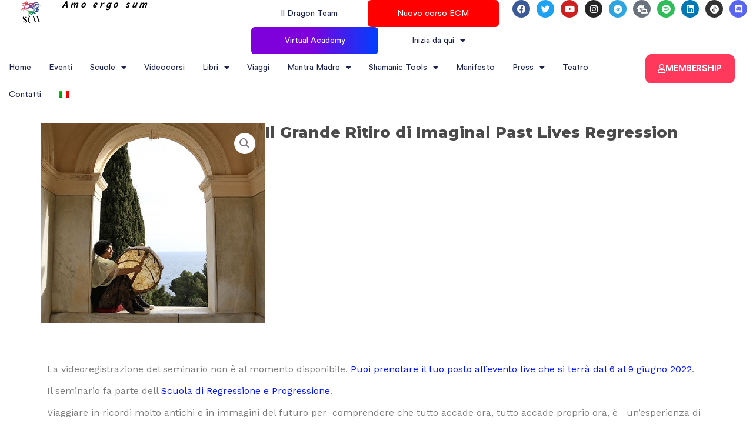

--- FILE ---
content_type: text/css;charset=utf-8
request_url: https://use.typekit.net/fmz6wia.css
body_size: 389
content:
/*
 * The Typekit service used to deliver this font or fonts for use on websites
 * is provided by Adobe and is subject to these Terms of Use
 * http://www.adobe.com/products/eulas/tou_typekit. For font license
 * information, see the list below.
 *
 * sidenote-variable:
 *   - http://typekit.com/eulas/0000000000000000774c4011
 *
 * © 2009-2026 Adobe Systems Incorporated. All Rights Reserved.
 */
/*{"last_published":"2023-06-11 11:27:22 UTC"}*/

@import url("https://p.typekit.net/p.css?s=1&k=fmz6wia&ht=tk&f=51547&a=32072100&app=typekit&e=css");

@font-face {
font-family:"sidenote-variable";
src:url("https://use.typekit.net/af/11a1b8/0000000000000000774c4011/30/l?primer=7cdcb44be4a7db8877ffa5c0007b8dd865b3bbc383831fe2ea177f62257a9191&fvd=n4&v=3") format("woff2"),url("https://use.typekit.net/af/11a1b8/0000000000000000774c4011/30/d?primer=7cdcb44be4a7db8877ffa5c0007b8dd865b3bbc383831fe2ea177f62257a9191&fvd=n4&v=3") format("woff"),url("https://use.typekit.net/af/11a1b8/0000000000000000774c4011/30/a?primer=7cdcb44be4a7db8877ffa5c0007b8dd865b3bbc383831fe2ea177f62257a9191&fvd=n4&v=3") format("opentype");
font-display:auto;font-style:normal;font-weight:400;font-stretch:normal;
}

.tk-sidenote-variable { font-family: "sidenote-variable",sans-serif; }


--- FILE ---
content_type: text/css
request_url: https://selenecalloniwilliams.com/wp-content/cache/asset-cleanup/css/item/yith-woocommerce-membership-premium__assets__css__frontend-css-vc5b2b1d7142cf20f4655f7282e1c8a2b4b8c6cf4.css
body_size: 2446
content:
/*!/wp-content/plugins/yith-woocommerce-membership-premium/assets/css/frontend.css*/table.yith-wcmbs-my-account-membership-table,table.yith-wcmbs-my-account-membership-table tr,table.yith-wcmbs-my-account-membership-table th,table.yith-wcmbs-my-account-membership-table td{padding:0;border-collapse:collapse;border:0}table.yith-wcmbs-my-account-membership-table-content{width:100%;margin-bottom:15px;padding:0;box-shadow:1px 1px 3px 0 rgb(0 0 0 / .1);border:1px solid #dcdcdc}table.yith-wcmbs-my-account-membership-table-content tr,table.yith-wcmbs-my-account-membership-table-content td,table.yith-wcmbs-my-account-membership-table-content th{margin:0;padding:13px 10px;text-align:center;background-color:#fff;font-size:13px;border:0 none}table.yith-wcmbs-my-account-membership-table-content th{background-color:#f7f4f4!important;color:#313131!important;text-transform:uppercase!important;letter-spacing:0.07em!important;font-size:11px!important;font-weight:800!important}table.yith-wcmbs-my-account-membership-table-content th.mini-width{width:100px}table.yith-wcmbs-my-account-membership-table-content tr:nth-child(2n+1) td{background-color:#f7f4f4}table.yith-wcmbs-my-account-membership-table-content-info{width:100%;margin-bottom:15px;padding:0;box-shadow:1px 1px 3px 0 rgb(0 0 0 / .1);border:1px solid #dcdcdc}table.yith-wcmbs-my-account-membership-table-content-info tr,table.yith-wcmbs-my-account-membership-table-content-info td,table.yith-wcmbs-my-account-membership-table-content-info th{margin:0;padding:13px 10px;text-align:left;background-color:#fff;font-size:13px;border:0 none}table.yith-wcmbs-my-account-membership-table-content-info th{background-color:#f7f4f4!important;color:#313131!important;text-transform:uppercase!important;letter-spacing:0.07em!important;font-size:11px!important;font-weight:800!important}table.yith-wcmbs-my-account-membership-table-content-info th.mini-width{width:100px}.yith-wcmbs-my-account-membership-container{padding:0!important;border-radius:0 0 2px 2px!important;border:1px solid rgb(0 0 0 / .07)!important;border-top:0 none!important;width:100%;margin-top:-2px;background:#fff;box-sizing:border-box;box-shadow:1px 1px 7px 0 rgb(0 0 0 / .05)!important}.yith-wcmbs-my-account-accordion .yith-wcmbs-my-account-membership-container{box-shadow:0 -8px 0 -1px #fff,1px 1px 7px 0 rgb(0 0 0 / .05)!important}.yith-wcmbs-my-account-membership-container .yith-wcmbs-membership-details{padding:20px}.yith-wcmbs-membership-details{display:grid;grid-template-columns:1fr 1fr 1fr;grid-gap:20px}.yith-wcmbs-membership-detail{padding:20px;background:#f4f4f4}.yith-wcmbs-membership-detail:nth-child(3n+2){background:#eee}.yith-wcmbs-membership-detail:nth-child(3n+3){background:#dcdcdc}.yith-wcmbs-membership-detail__title{font-size:.85em;text-transform:uppercase;font-weight:600;margin-bottom:10px}.yith-wcmbs-membership-detail__value{font-weight:700}.yith-wcmbs-membership-detail--status .yith-wcmbs-membership-detail__value{text-transform:uppercase}.yith-wcmbs-membership-detail.yith-wcmbs-membership-detail--status--active,.yith-wcmbs-membership-detail.yith-wcmbs-membership-detail--status--resumed{background:#f2f1dc}.yith-wcmbs-membership-detail--status--active .yith-wcmbs-membership-detail__value,.yith-wcmbs-membership-detail--status--resumed .yith-wcmbs-membership-detail__value{color:#98a506}.yith-wcmbs-membership-detail.yith-wcmbs-membership-detail--status--expiring{background:#fbeedd}.yith-wcmbs-membership-detail--status--expiring .yith-wcmbs-membership-detail__value{color:#ef8a04}.yith-wcmbs-membership-detail.yith-wcmbs-membership-detail--status--cancelled,.yith-wcmbs-membership-detail.yith-wcmbs-membership-detail--status--expired{background:#ffe4e0}.yith-wcmbs-membership-detail--status--cancelled .yith-wcmbs-membership-detail__value,.yith-wcmbs-membership-detail--status--expired .yith-wcmbs-membership-detail__value{color:red}.yith-wcmbs-my-account-membership-container .ui-tabs-panel{margin-top:20px}.yith-wcmbs-my-account-accordion h3{width:100%!important;font-size:14px!important;text-transform:uppercase!important;font-weight:600!important;color:#313131!important;padding:15px 20px 15px 10px!important;border:1px solid rgb(0 0 0 / .07)!important;background:#ffffff!important;margin:15px 0 0 0!important;cursor:pointer!important;box-sizing:border-box;box-shadow:1px 1px 7px 0 rgb(0 0 0 / .05)!important}.yith-wcmbs-my-account-accordion h3:focus{outline:none}.yith-wcmbs-my-account-accordion .ui-icon-triangle-1-s,.yith-wcmbs-my-account-accordion .ui-icon-triangle-1-e{width:25px!important;height:26px!important;vertical-align:middle!important;display:inline-block!important;font-family:"dashicons"!important;background:url('/wp-content/plugins/yith-woocommerce-membership-premium/assets/css/') transparent!important;position:relative!important;left:0!important;margin:0 10px 0 7px!important;line-height:25px}.yith-wcmbs-my-account-accordion .ui-icon-triangle-1-s::after,.yith-wcmbs-my-account-accordion .ui-icon-triangle-1-e::after{content:"\f347"!important;display:block!important;font-size:20px!important;color:inherit!important;text-align:center!important;text-indent:0!important;font-weight:400;transition:transform .3s}.yith-wcmbs-my-account-accordion .ui-icon-triangle-1-s::after{transform:rotateZ(180deg)!important}.yith-wcmbs-my-account-accordion h3.ui-accordion-header-active{background:#fff}.yith-wcmbs-my-account-accordion h3.ui-corner-top{border-radius:2px 2px 0 0!important}.yith-wcmbs-my-account-accordion h3.ui-corner-all{border-radius:2px!important}div.yith-wcmbs-tabs{border:0!important;border-radius:0!important;background:transparent!important;padding:20px;padding-top:0;border-color:#dedede}div.yith-wcmbs-tabs ul.ui-tabs-nav{list-style:none;border-radius:0!important;border:0!important;;background:transparent!important;padding:0px!important}div.yith-wcmbs-tabs ul.ui-tabs-nav::after{content:' ';width:100%;display:block;border-bottom:1px solid #dedede;background:blue;position:relative;z-index:0;top:-1px}div.yith-wcmbs-tabs .ui-tabs-panel{padding:0!important}div.yith-wcmbs-tabs li{list-style:none}div.yith-wcmbs-tabs ul.ui-tabs-nav li{border:1px solid #e4e4e4!important;display:inline-block!important;z-index:0;position:relative;background:#fff!important;height:43px;border-radius:0 0!important;vertical-align:middle;text-align:center;margin-right:5px}div.yith-wcmbs-tabs ul.ui-tabs-nav li.ui-state-default{border-bottom:0!important}div.yith-wcmbs-tabs ul.ui-tabs-nav li.ui-state-active{border-bottom:1px solid #fff!important;z-index:1!important}div.yith-wcmbs-tabs ul.ui-tabs-nav li>a{padding:0 25px!important;font-size:13px!important;text-transform:uppercase!important;font-weight:700!important;color:#a4a3a3!important;line-height:43px;height:43px;display:block;text-decoration:none!important}div.yith-wcmbs-tabs ul.ui-tabs-nav li.ui-state-active>a{color:#404040!important}div.yith-wcmbs-tabs ul.ui-tabs-nav li>a:focus{outline:none!important}div.yith-wcmbs-tabs a{border:0!important;box-shadow:none!important}#yith-wcmbs-message-to-send{width:100%;height:70px;margin-bottom:10px;font-family:Consolas,Monaco,monospace;font-size:11px;padding:5px}#yith-wcmbs-widget-messages-list-wrapper{width:100%;height:200px;overflow-y:scroll;background:#fff;padding:10px!important;margin-bottom:15px!important;color:#000!important}ul#yith-wcmbs-widget-messages-list{overflow:auto}ul#yith-wcmbs-widget-messages-list li{overflow:auto}div.yith-wcmbs-message-container{padding:10px;background:#eee;width:95%;margin-bottom:20px;box-sizing:border-box;position:relative;text-align:left;font-size:13px}div.yith-wcmbs-message-container::after{content:' ';position:absolute;border-top:15px solid #eee;border-right:15px solid #fff0;bottom:-12px;left:0}div.yith-wcmbs-message-container .exact-date{font-size:10px;text-decoration:none;border:0}div.yith-wcmbs-message-sent-by-user{background:#ccf0ff;margin-left:5%;text-align:right}div.yith-wcmbs-message-container.yith-wcmbs-message-sent-by-user::after{border-top:15px solid #ccf0ff;border-left:15px solid #fff0;border-right:0;right:0;left:auto}div#yith-wcmbs-get-older-messages{width:100%;height:30px;color:#fff;text-align:center;font-size:14px;line-height:30px;background:#444;font-weight:800;text-transform:uppercase;cursor:pointer}div#yith-wcmbs-get-older-messages:hover{background:#777}div.yith-wcmbs-get-older-messages-disabled{background:#999!important;cursor:default!important}.yith-wcmbs-my-account-list-plan-items-container{padding:20px!important}.yith-wcmbs-my-account-list-plan-items-container *{list-style:none}.yith-wcmbs-membership-plan-items{margin-bottom:40px}.yith-wcmbs-membership-plan-items:last-child{margin-bottom:0}span.yith-wcmbs-plan-items-availability-info{font-size:10px;border-radius:2px;background:#e4e4e4;padding:0 7px;color:#555;font-style:italic;display:inline-block;margin:0 4px}.yith-wcmbs-my-account-list-plan-items-container ul{padding:0 10px}.yith-wcmbs-my-account-list-plan-items-container li{font-size:12px;margin-bottom:3px;padding:4px}.yith-wcmbs-my-account-list-plan-items-container li.yith-wcmbs-plan-item{height:28px;position:relative}.yith-wcmbs-my-account-list-plan-items-container li.yith-wcmbs-plan-item:hover{background:#f9f9f9}.yith-wcmbs-my-account-list-plan-items-container li h5{padding:0;margin:0;font-size:13px;margin-bottom:6px;margin-top:3px;font-weight:600;color:#313131!important}.yith-wcmbs-plan-list-shortcode-container li{list-style:none}.yith-wcmbs-plan-list-shortcode-container p,.yith-wcmbs-plan-list-shortcode-container a{margin:0;padding:0;border:0 none!important}ul.yith-wcmbs-download-file-list{list-style:none}table.yith-wcmbs-membership-table{width:100%;border:1px solid #dcdcdc;border-radius:5px;border-collapse:separate;-webkit-box-shadow:1px 1px 1px 1px #f0f0f0;box-shadow:1px 1px 1px 1px #f0f0f0;margin-bottom:40px;overflow:hidden;table-layout:auto}table.yith-wcmbs-membership-table th{padding:15px 20px;border-right:1px solid #dcdcdc;text-align:center;background:#f6f4f4;text-transform:uppercase;font-weight:700;color:#4d4a4a;font-size:13px}table.yith-wcmbs-membership-table th:last-child{border-right:0}table.yith-wcmbs-membership-table thead{background:#f6f4f4}table.yith-wcmbs-membership-table thead th{text-transform:uppercase;font-weight:700;color:#4d4a4a;font-size:13px}table.yith-wcmbs-membership-table tbody tr td{border-bottom:1px solid #dcdcdc;border-right:1px solid #dcdcdc;font-size:13px;padding:15px 20px;vertical-align:middle;text-align:left}table.yith-wcmbs-membership-table tbody tr td.download-link{padding:0;text-align:center}table.yith-wcmbs-membership-table tbody tr td:last-child{border-right:0}table.yith-wcmbs-membership-table tbody tr td.download-link a{text-transform:uppercase;font-weight:700;padding:3px 8px 2px;margin:5px}table.yith-wcmbs-membership-table tbody tr td.download-link a.banned{opacity:.3}table.yith-wcmbs-membership-table tbody tr:last-child td{border-bottom:0}table.yith-wcmbs-membership-table .yith-wcmbs-membership-table-icon{width:100px;text-align:center}table.yith-wcmbs-membership-table .yith-wcmbs-membership-table-title a{color:#2471ab;border:0!important}table.yith-wcmbs-membership-table .yith-wcmbs-membership-table-download{text-align:center}table.yith-wcmbs-membership-table tr.yith-wcmbs-membership-table-title th{background:#fff}table.yith-wcmbs-membership-table tr.yith-wcmbs-membership-table-title.yith-wcmbs-border-top th{text-align:left;background:#fff}.yith-wcmbs-product-download-box{padding:25px;border-radius:7px;background:#fff2e0;margin:20px 0 40px}.yith-wcmbs-product-download-box--can-download{background:#f2f5e4}.yith-wcmbs-product-download-box__heading{font-size:1.1em;font-weight:600;margin:0 0 1.5em}.yith-wcmbs-product-download-box__downloads{margin:1.5em 0 -10px}.yith-wcmbs-product-download-box__label:after{content:':'}.yith-wcmbs-product-download-box__value{font-weight:600}.yith-wcmbs-product-download-box__non-sufficient-credits{color:#cf0000;font-weight:600}.yith-wcmbs-product-download-button,.yith-wcmbs-download-links,.yith-wcmbs-download-button{line-height:1.5;cursor:pointer;text-decoration:none;color:#fff;background-color:#ebe9eb;border:0!important;white-space:nowrap;display:inline-block;background-image:none;box-shadow:none;-webkit-box-shadow:none;text-shadow:none;margin:0 10px 10px 0;font-style:normal;font-weight:600;text-transform:uppercase;padding:10px 28px!important;border-radius:100px;font-size:13px!important}.yith-wcmbs-product-download-button.locked,.yith-wcmbs-download-links.locked,.yith-wcmbs-download-button.locked{color:#fff;background:#ca7a0a}.yith-wcmbs-product-download-button.locked:hover,.yith-wcmbs-download-links.locked:hover,.yith-wcmbs-download-button.locked:hover{color:#fff;background:#d68a1f;border-color:#d68a1f}.yith-wcmbs-product-download-button.unlocked,.yith-wcmbs-download-links.unlocked,.yith-wcmbs-download-button.unlocked{color:#fff;background:#93ab07}.yith-wcmbs-product-download-button.unlocked:hover,.yith-wcmbs-download-links.unlocked:hover,.yith-wcmbs-download-button.unlocked:hover{color:#fff;background-color:#a2bb10;border-color:#a2bb10}.yith-wcmbs-download-button__credits:before{content:' - '}.yith-wcmbs-download-links{margin:0 4px!important;float:right}.ui-helper-hidden-accessible{display:none}.yith-wcmbs-membership-plan-items__title{text-transform:uppercase;margin-bottom:15px;color:#2a8db0;font-weight:700;font-size:.9em}.yith-wcmbs-membership-plan-items__item,.yith-wcmbs-membership-history-activity{padding:17px 24px;border:1px solid rgb(0 0 0 / .07);margin-bottom:15px;font-size:.95em;display:flex;justify-content:space-between;align-items:center;box-shadow:1px 1px 7px 0 rgb(0 0 0 / .05)}.yith-wcmbs-membership-plan-items__item__name a{color:#2a8db0}.yith-wcmbs-membership-plan-items__item__availability{font-size:.9em;color:#2a8db0}.yith-wcmbs-membership-plan-items__item__download{margin-left:10px}.yith-wcmbs-membership-plan-items__item__download .yith-wcmbs-product-download-button,.yith-wcmbs-membership-plan-items__item__download .yith-wcmbs-download-links,.yith-wcmbs-membership-plan-items__item__download .yith-wcmbs-download-button{margin:5px}.yith-wcmbs-membership-plan-items__footer{text-align:center}.yith-wcmbs-membership-plan-items__pagination{display:inline-flex;border-radius:4px;border:1px solid rgb(0 0 0 / .07);box-shadow:1px 1px 7px 0 rgb(0 0 0 / .05);box-sizing:border-box;align-items:center}.yith-wcmbs-membership-plan-items__pagination>*{line-height:1.5em;font-size:1em;padding:6px 9px 3px}.yith-wcmbs-membership-plan-items__pagination__prev:before,.yith-wcmbs-membership-plan-items__pagination__next:before{font-family:"dashicons"}.yith-wcmbs-membership-plan-items__pagination__prev:before{content:'\f341'}.yith-wcmbs-membership-plan-items__pagination__next:before{content:'\f345'}.yith-wcmbs-membership-plan-items__pagination__prev.yith-wcmbs--enabled,.yith-wcmbs-membership-plan-items__pagination__next.yith-wcmbs--enabled{cursor:pointer}.yith-wcmbs-membership-plan-items__pagination__prev.yith-wcmbs--disabled,.yith-wcmbs-membership-plan-items__pagination__next.yith-wcmbs--disabled{opacity:.5}.yith-wcmbs-membership-history-activity__date{font-weight:600;min-width:100px}.yith-wcmbs-membership-history-activity__note{flex:1;margin-left:20px}.yith-wcmbs-proteo-myaccount-icon svg{height:30px;position:absolute;top:50%;left:50%;transform:translateX(-50%) translateY(-50%)}.yith-wcmbs-proteo-myaccount-icon{height:48px;position:relative}.yith-wcmbs-elementor-members-only-content-start-widget{font-family:-apple-system,BlinkMacSystemFont,"Segoe UI",Roboto,Oxygen-Sans,Ubuntu,Cantarell,"Helvetica Neue",sans-serif;text-align:center;font-weight:600;color:#4f5762;position:relative}.yith-wcmbs-elementor-members-only-content-start-widget:before{content:"";position:absolute;top:calc(50%);left:0;right:0;border-top:3px dashed #ccd0d4;z-index:1}.yith-wcmbs-elementor-members-only-content-start-widget__title{position:relative;background:#fff;padding:0 20px;z-index:10;text-transform:uppercase}@media only screen and (max-width :768px){table.yith-wcmbs-membership-table .yith-wcmbs-membership-table-icon{width:auto}table.yith-wcmbs-membership-table tbody tr td{border-bottom:0;border-right:0}div.yith-wcmbs-tabs ul.ui-tabs-nav{margin-left:0}div.yith-wcmbs-tabs ul.ui-tabs-nav li{margin-right:3px}.yith-wcmbs-responsive-hidden{display:none!important}}

--- FILE ---
content_type: text/css
request_url: https://selenecalloniwilliams.com/wp-content/cache/asset-cleanup/css/item/woolentor-addons__assets__css__htflexboxgrid-css-vdb001a859c8baa79f5ae0451108e99fa31943a69.css
body_size: 810
content:
/*!/wp-content/plugins/woolentor-addons/assets/css/htflexboxgrid.css*/.ht-text-center{text-align:center}.ht-container-fluid,.ht-container{margin-right:auto;margin-left:auto}.ht-container-fluid{padding-right:2rem;padding-left:2rem}.ht-container{padding-right:1rem;padding-left:1rem}.ht-d-flex{box-sizing:border-box;display:-webkit-box;display:-ms-flexbox;display:flex}.ht-row{box-sizing:border-box;display:-webkit-box;display:-ms-flexbox;display:flex;-webkit-box-flex:0;-ms-flex:0 1 auto;flex:0 1 auto;-webkit-box-orient:horizontal;-webkit-box-direction:normal;-ms-flex-direction:row;flex-direction:row;-ms-flex-wrap:wrap;flex-wrap:wrap;margin-right:-1rem;margin-left:-1rem}.ht-row.ht-reverse{-webkit-box-orient:horizontal;-webkit-box-direction:reverse;-ms-flex-direction:row-reverse;flex-direction:row-reverse}.ht-col.ht-reverse{-webkit-box-orient:vertical;-webkit-box-direction:reverse;-ms-flex-direction:column-reverse;flex-direction:column-reverse}.ht-col-xs,.ht-col-xs-1,.ht-col-xs-2,.ht-col-xs-3,.ht-col-xs-4,.ht-col-xs-5,.ht-col-xs-6,.ht-col-xs-7,.ht-col-xs-8,.ht-col-xs-9,.ht-col-xs-10,.ht-col-xs-11,.ht-col-xs-12,.ht-col-xs-offset-0,.ht-col-xs-offset-1,.ht-col-xs-offset-2,.ht-col-xs-offset-3,.ht-col-xs-offset-4,.ht-col-xs-offset-5,.ht-col-xs-offset-6,.ht-col-xs-offset-7,.ht-col-xs-offset-8,.ht-col-xs-offset-9,.ht-col-xs-offset-10,.ht-col-xs-offset-11,.ht-col-xs-offset-12{box-sizing:border-box;-webkit-box-flex:0;-ms-flex:0 0 auto;flex:0 0 auto;padding-right:1rem;padding-left:1rem}.ht-col-xs{-webkit-box-flex:1;-ms-flex-positive:1;flex-grow:1;-ms-flex-preferred-size:0;flex-basis:0%;max-width:100%}.ht-col-xs-1{-ms-flex-preferred-size:8.33333333%;flex-basis:8.33333333%;max-width:8.33333333%}.ht-col-xs-2{-ms-flex-preferred-size:16.66666667%;flex-basis:16.66666667%;max-width:16.66666667%}.ht-col-xs-3{-ms-flex-preferred-size:25%;flex-basis:25%;max-width:25%}.ht-col-xs-4{-ms-flex-preferred-size:33.33333333%;flex-basis:33.33333333%;max-width:33.33333333%}.ht-col-xs-5{-ms-flex-preferred-size:41.66666667%;flex-basis:41.66666667%;max-width:41.66666667%}.ht-col-xs-6{-ms-flex-preferred-size:50%;flex-basis:50%;max-width:50%}.ht-col-xs-7{-ms-flex-preferred-size:58.33333333%;flex-basis:58.33333333%;max-width:58.33333333%}.ht-col-xs-8{-ms-flex-preferred-size:66.66666667%;flex-basis:66.66666667%;max-width:66.66666667%}.ht-col-xs-9{-ms-flex-preferred-size:75%;flex-basis:75%;max-width:75%}.ht-col-xs-10{-ms-flex-preferred-size:83.33333333%;flex-basis:83.33333333%;max-width:83.33333333%}.ht-col-xs-11{-ms-flex-preferred-size:91.66666667%;flex-basis:91.66666667%;max-width:91.66666667%}.ht-col-xs-12{-ms-flex-preferred-size:100%;flex-basis:100%;max-width:100%}.ht-col-xs-offset-0{margin-left:0}.ht-col-xs-offset-1{margin-left:8.33333333%}.ht-col-xs-offset-2{margin-left:16.66666667%}.ht-col-xs-offset-3{margin-left:25%}.ht-col-xs-offset-4{margin-left:33.33333333%}.ht-col-xs-offset-5{margin-left:41.66666667%}.ht-col-xs-offset-6{margin-left:50%}.ht-col-xs-offset-7{margin-left:58.33333333%}.ht-col-xs-offset-8{margin-left:66.66666667%}.ht-col-xs-offset-9{margin-left:75%}.ht-col-xs-offset-10{margin-left:83.33333333%}.ht-col-xs-offset-11{margin-left:91.66666667%}.ht-start-xs{-webkit-box-pack:start;-ms-flex-pack:start;justify-content:flex-start;text-align:start}.ht-center-xs{-webkit-box-pack:center;-ms-flex-pack:center;justify-content:center;text-align:center}.ht-end-xs{-webkit-box-pack:end;-ms-flex-pack:end;justify-content:flex-end;text-align:end}.ht-top-xs{-webkit-box-align:start;-ms-flex-align:start;align-items:flex-start}.ht-middle-xs{-webkit-box-align:center;-ms-flex-align:center;align-items:center}.ht-bottom-xs{-webkit-box-align:end;-ms-flex-align:end;align-items:flex-end}.ht-around-xs{-ms-flex-pack:distribute;justify-content:space-around}.ht-between-xs{-webkit-box-pack:justify;-ms-flex-pack:justify;justify-content:space-between}.ht-first-xs{-webkit-box-ordinal-group:0;-ms-flex-order:-1;order:-1}.ht-last-xs{-webkit-box-ordinal-group:2;-ms-flex-order:1;order:1}@media only screen and (min-width:48em){.ht-container{width:49rem}.ht-col-sm,.ht-col-sm-1,.ht-col-sm-2,.ht-col-sm-3,.ht-col-sm-4,.ht-col-sm-5,.ht-col-sm-6,.ht-col-sm-7,.ht-col-sm-8,.ht-col-sm-9,.ht-col-sm-10,.ht-col-sm-11,.ht-col-sm-12,.ht-col-sm-offset-0,.ht-col-sm-offset-1,.ht-col-sm-offset-2,.ht-col-sm-offset-3,.ht-col-sm-offset-4,.ht-col-sm-offset-5,.ht-col-sm-offset-6,.ht-col-sm-offset-7,.ht-col-sm-offset-8,.ht-col-sm-offset-9,.ht-col-sm-offset-10,.ht-col-sm-offset-11,.ht-col-sm-offset-12{box-sizing:border-box;-webkit-box-flex:0;-ms-flex:0 0 auto;flex:0 0 auto;padding-right:1rem;padding-left:1rem}.ht-col-sm{-webkit-box-flex:1;-ms-flex-positive:1;flex-grow:1;-ms-flex-preferred-size:0;flex-basis:0%;max-width:100%}.ht-col-sm-1{-ms-flex-preferred-size:8.33333333%;flex-basis:8.33333333%;max-width:8.33333333%}.ht-col-sm-2{-ms-flex-preferred-size:16.66666667%;flex-basis:16.66666667%;max-width:16.66666667%}.ht-col-sm-3{-ms-flex-preferred-size:25%;flex-basis:25%;max-width:25%}.ht-col-sm-4{-ms-flex-preferred-size:33.33333333%;flex-basis:33.33333333%;max-width:33.33333333%}.ht-col-sm-5{-ms-flex-preferred-size:41.66666667%;flex-basis:41.66666667%;max-width:41.66666667%}.ht-col-sm-6{-ms-flex-preferred-size:50%;flex-basis:50%;max-width:50%}.ht-col-sm-7{-ms-flex-preferred-size:58.33333333%;flex-basis:58.33333333%;max-width:58.33333333%}.ht-col-sm-8{-ms-flex-preferred-size:66.66666667%;flex-basis:66.66666667%;max-width:66.66666667%}.ht-col-sm-9{-ms-flex-preferred-size:75%;flex-basis:75%;max-width:75%}.ht-col-sm-10{-ms-flex-preferred-size:83.33333333%;flex-basis:83.33333333%;max-width:83.33333333%}.ht-col-sm-11{-ms-flex-preferred-size:91.66666667%;flex-basis:91.66666667%;max-width:91.66666667%}.ht-col-sm-12{-ms-flex-preferred-size:100%;flex-basis:100%;max-width:100%}.ht-col-sm-offset-0{margin-left:0}.ht-col-sm-offset-1{margin-left:8.33333333%}.ht-col-sm-offset-2{margin-left:16.66666667%}.ht-col-sm-offset-3{margin-left:25%}.ht-col-sm-offset-4{margin-left:33.33333333%}.ht-col-sm-offset-5{margin-left:41.66666667%}.ht-col-sm-offset-6{margin-left:50%}.ht-col-sm-offset-7{margin-left:58.33333333%}.ht-col-sm-offset-8{margin-left:66.66666667%}.ht-col-sm-offset-9{margin-left:75%}.ht-col-sm-offset-10{margin-left:83.33333333%}.ht-col-sm-offset-11{margin-left:91.66666667%}.ht-start-sm{-webkit-box-pack:start;-ms-flex-pack:start;justify-content:flex-start;text-align:start}.ht-center-sm{-webkit-box-pack:center;-ms-flex-pack:center;justify-content:center;text-align:center}.ht-end-sm{-webkit-box-pack:end;-ms-flex-pack:end;justify-content:flex-end;text-align:end}.ht-top-sm{-webkit-box-align:start;-ms-flex-align:start;align-items:flex-start}.ht-middle-sm{-webkit-box-align:center;-ms-flex-align:center;align-items:center}.ht-bottom-sm{-webkit-box-align:end;-ms-flex-align:end;align-items:flex-end}.ht-around-sm{-ms-flex-pack:distribute;justify-content:space-around}.ht-between-sm{-webkit-box-pack:justify;-ms-flex-pack:justify;justify-content:space-between}.ht-first-sm{-webkit-box-ordinal-group:0;-ms-flex-order:-1;order:-1}.ht-last-sm{-webkit-box-ordinal-group:2;-ms-flex-order:1;order:1}}@media only screen and (min-width:64em){.ht-container{width:65rem}.ht-col-md,.ht-col-md-1,.ht-col-md-2,.ht-col-md-3,.ht-col-md-4,.ht-col-md-5,.ht-col-md-6,.ht-col-md-7,.ht-col-md-8,.ht-col-md-9,.ht-col-md-10,.ht-col-md-11,.ht-col-md-12,.ht-col-md-offset-0,.ht-col-md-offset-1,.ht-col-md-offset-2,.ht-col-md-offset-3,.ht-col-md-offset-4,.ht-col-md-offset-5,.ht-col-md-offset-6,.ht-col-md-offset-7,.ht-col-md-offset-8,.ht-col-md-offset-9,.ht-col-md-offset-10,.ht-col-md-offset-11,.ht-col-md-offset-12{box-sizing:border-box;-webkit-box-flex:0;-ms-flex:0 0 auto;flex:0 0 auto;padding-right:1rem;padding-left:1rem}.ht-col-md{-webkit-box-flex:1;-ms-flex-positive:1;flex-grow:1;-ms-flex-preferred-size:0;flex-basis:0%;max-width:100%}.ht-col-md-1{-ms-flex-preferred-size:8.33333333%;flex-basis:8.33333333%;max-width:8.33333333%}.ht-col-md-2{-ms-flex-preferred-size:16.66666667%;flex-basis:16.66666667%;max-width:16.66666667%}.ht-col-md-3{-ms-flex-preferred-size:25%;flex-basis:25%;max-width:25%}.ht-col-md-4{-ms-flex-preferred-size:33.33333333%;flex-basis:33.33333333%;max-width:33.33333333%}.ht-col-md-5{-ms-flex-preferred-size:41.66666667%;flex-basis:41.66666667%;max-width:41.66666667%}.ht-col-md-6{-ms-flex-preferred-size:50%;flex-basis:50%;max-width:50%}.ht-col-md-7{-ms-flex-preferred-size:58.33333333%;flex-basis:58.33333333%;max-width:58.33333333%}.ht-col-md-8{-ms-flex-preferred-size:66.66666667%;flex-basis:66.66666667%;max-width:66.66666667%}.ht-col-md-9{-ms-flex-preferred-size:75%;flex-basis:75%;max-width:75%}.ht-col-md-10{-ms-flex-preferred-size:83.33333333%;flex-basis:83.33333333%;max-width:83.33333333%}.ht-col-md-11{-ms-flex-preferred-size:91.66666667%;flex-basis:91.66666667%;max-width:91.66666667%}.ht-col-md-12{-ms-flex-preferred-size:100%;flex-basis:100%;max-width:100%}.ht-col-md-offset-0{margin-left:0}.ht-col-md-offset-1{margin-left:8.33333333%}.ht-col-md-offset-2{margin-left:16.66666667%}.ht-col-md-offset-3{margin-left:25%}.ht-col-md-offset-4{margin-left:33.33333333%}.ht-col-md-offset-5{margin-left:41.66666667%}.ht-col-md-offset-6{margin-left:50%}.ht-col-md-offset-7{margin-left:58.33333333%}.ht-col-md-offset-8{margin-left:66.66666667%}.ht-col-md-offset-9{margin-left:75%}.ht-col-md-offset-10{margin-left:83.33333333%}.ht-col-md-offset-11{margin-left:91.66666667%}.ht-start-md{-webkit-box-pack:start;-ms-flex-pack:start;justify-content:flex-start;text-align:start}.ht-center-md{-webkit-box-pack:center;-ms-flex-pack:center;justify-content:center;text-align:center}.ht-end-md{-webkit-box-pack:end;-ms-flex-pack:end;justify-content:flex-end;text-align:end}.ht-top-md{-webkit-box-align:start;-ms-flex-align:start;align-items:flex-start}.ht-middle-md{-webkit-box-align:center;-ms-flex-align:center;align-items:center}.ht-bottom-md{-webkit-box-align:end;-ms-flex-align:end;align-items:flex-end}.ht-around-md{-ms-flex-pack:distribute;justify-content:space-around}.ht-between-md{-webkit-box-pack:justify;-ms-flex-pack:justify;justify-content:space-between}.ht-first-md{-webkit-box-ordinal-group:0;-ms-flex-order:-1;order:-1}.ht-last-md{-webkit-box-ordinal-group:2;-ms-flex-order:1;order:1}}@media only screen and (min-width:75em){.ht-container{width:1200px}.ht-col-lg,.ht-col-lg-1,.ht-col-lg-2,.ht-col-lg-3,.ht-col-lg-4,.ht-col-lg-5,.ht-col-lg-6,.ht-col-lg-7,.ht-col-lg-8,.ht-col-lg-9,.ht-col-lg-10,.ht-col-lg-11,.ht-col-lg-12,.ht-col-lg-offset-0,.ht-col-lg-offset-1,.ht-col-lg-offset-2,.ht-col-lg-offset-3,.ht-col-lg-offset-4,.ht-col-lg-offset-5,.ht-col-lg-offset-6,.ht-col-lg-offset-7,.ht-col-lg-offset-8,.ht-col-lg-offset-9,.ht-col-lg-offset-10,.ht-col-lg-offset-11,.ht-col-lg-offset-12{box-sizing:border-box;-webkit-box-flex:0;-ms-flex:0 0 auto;flex:0 0 auto;padding-right:1rem;padding-left:1rem}.ht-col-lg{-webkit-box-flex:1;-ms-flex-positive:1;flex-grow:1;-ms-flex-preferred-size:0;flex-basis:0%;max-width:100%}.ht-col-lg-1{-ms-flex-preferred-size:8.33333333%;flex-basis:8.33333333%;max-width:8.33333333%}.ht-col-lg-2{-ms-flex-preferred-size:16.66666667%;flex-basis:16.66666667%;max-width:16.66666667%}.ht-col-lg-3{-ms-flex-preferred-size:25%;flex-basis:25%;max-width:25%}.ht-col-lg-4{-ms-flex-preferred-size:33.33333333%;flex-basis:33.33333333%;max-width:33.33333333%}.ht-col-lg-5{-ms-flex-preferred-size:41.66666667%;flex-basis:41.66666667%;max-width:41.66666667%}.ht-col-lg-6{-ms-flex-preferred-size:50%;flex-basis:50%;max-width:50%}.ht-col-lg-7{-ms-flex-preferred-size:58.33333333%;flex-basis:58.33333333%;max-width:58.33333333%}.ht-col-lg-8{-ms-flex-preferred-size:66.66666667%;flex-basis:66.66666667%;max-width:66.66666667%}.ht-col-lg-9{-ms-flex-preferred-size:75%;flex-basis:75%;max-width:75%}.ht-col-lg-10{-ms-flex-preferred-size:83.33333333%;flex-basis:83.33333333%;max-width:83.33333333%}.ht-col-lg-11{-ms-flex-preferred-size:91.66666667%;flex-basis:91.66666667%;max-width:91.66666667%}.ht-col-lg-12{-ms-flex-preferred-size:100%;flex-basis:100%;max-width:100%}.ht-col-lg-offset-0{margin-left:0}.ht-col-lg-offset-1{margin-left:8.33333333%}.ht-col-lg-offset-2{margin-left:16.66666667%}.ht-col-lg-offset-3{margin-left:25%}.ht-col-lg-offset-4{margin-left:33.33333333%}.ht-col-lg-offset-5{margin-left:41.66666667%}.ht-col-lg-offset-6{margin-left:50%}.ht-col-lg-offset-7{margin-left:58.33333333%}.ht-col-lg-offset-8{margin-left:66.66666667%}.ht-col-lg-offset-9{margin-left:75%}.ht-col-lg-offset-10{margin-left:83.33333333%}.ht-col-lg-offset-11{margin-left:91.66666667%}.ht-start-lg{-webkit-box-pack:start;-ms-flex-pack:start;justify-content:flex-start;text-align:start}.ht-center-lg{-webkit-box-pack:center;-ms-flex-pack:center;justify-content:center;text-align:center}.ht-end-lg{-webkit-box-pack:end;-ms-flex-pack:end;justify-content:flex-end;text-align:end}.ht-top-lg{-webkit-box-align:start;-ms-flex-align:start;align-items:flex-start}.ht-middle-lg{-webkit-box-align:center;-ms-flex-align:center;align-items:center}.ht-bottom-lg{-webkit-box-align:end;-ms-flex-align:end;align-items:flex-end}.ht-around-lg{-ms-flex-pack:distribute;justify-content:space-around}.ht-between-lg{-webkit-box-pack:justify;-ms-flex-pack:justify;justify-content:space-between}.ht-first-lg{-webkit-box-ordinal-group:0;-ms-flex-order:-1;order:-1}.ht-last-lg{-webkit-box-ordinal-group:2;-ms-flex-order:1;order:1}}

--- FILE ---
content_type: text/css
request_url: https://selenecalloniwilliams.com/wp-content/cache/asset-cleanup/css/item/wpdatatables__integrations__starter__page-builders__elementor__css__style-css-v58dd7e66f9476f8aef6f5fc6cd3215180ef3d82c.css
body_size: -328
content:
/*!/wp-content/plugins/wpdatatables/integrations/starter/page-builders/elementor/css/style.css*/.elementor-element .icon .wpdt-table-logo:before,.elementor-element .icon .wpdt-chart-logo:before{content:"";height:30px;display:block;background-size:contain;background-repeat:no-repeat;background-position:center center}.elementor-element .icon .wpdt-table-logo:before{background-image:url(/wp-content/plugins/wpdatatables/integrations/starter/page-builders/elementor/css/../../../../assets/img/logo-large.png)}.elementor-element .icon .wpdt-chart-logo:before{background-image:url(/wp-content/plugins/wpdatatables/integrations/starter/page-builders/elementor/css/../../../../assets/img/chart-icon.png)}

--- FILE ---
content_type: text/css
request_url: https://selenecalloniwilliams.com/wp-content/uploads/elementor/css/post-5815.css?ver=1752320516
body_size: -32
content:
.elementor-5815 .elementor-element.elementor-element-cca6767{padding:50px 0px 50px 0px;}.elementor-bc-flex-widget .elementor-5815 .elementor-element.elementor-element-fde0bfa.elementor-column .elementor-widget-wrap{align-items:flex-start;}.elementor-5815 .elementor-element.elementor-element-fde0bfa.elementor-column.elementor-element[data-element_type="column"] > .elementor-widget-wrap.elementor-element-populated{align-content:flex-start;align-items:flex-start;}.elementor-5815 .elementor-element.elementor-element-ad17d8b{text-align:left;}.elementor-5815 .elementor-element.elementor-element-ad17d8b .elementor-heading-title{font-size:40px;font-weight:500;color:var( --e-global-color-astglobalcolor2 );}.elementor-5815 .elementor-element.elementor-element-792c84f{text-align:left;}.woocommerce .elementor-5815 .elementor-element.elementor-element-792c84f .price{color:#FF0000;font-size:40px;font-weight:600;}.elementor-5815 .elementor-element.elementor-element-21fbf51 .cart button, .elementor-5815 .elementor-element.elementor-element-21fbf51 .cart .button{background-color:#FF0000;transition:all 0.2s;}.elementor-5815 .elementor-element.elementor-element-21fbf51{--button-spacing:30px;}.elementor-5815 .elementor-element.elementor-element-21fbf51 .quantity .qty{transition:all 0.2s;}.elementor-5815 .elementor-element.elementor-element-aad0a27{color:var( --e-global-color-astglobalcolor2 );font-family:"CircularSTD", Sans-serif;font-weight:400;}.elementor-5815 .elementor-element.elementor-element-41f6282:not(.elementor-motion-effects-element-type-background), .elementor-5815 .elementor-element.elementor-element-41f6282 > .elementor-motion-effects-container > .elementor-motion-effects-layer{background-color:#FFFFFF;}.elementor-5815 .elementor-element.elementor-element-41f6282{transition:background 0.3s, border 0.3s, border-radius 0.3s, box-shadow 0.3s;padding:150px 0px 150px 0px;}.elementor-5815 .elementor-element.elementor-element-41f6282 > .elementor-background-overlay{transition:background 0.3s, border-radius 0.3s, opacity 0.3s;}@media(max-width:1024px){.elementor-5815 .elementor-element.elementor-element-ad17d8b .elementor-heading-title{font-size:30px;}}@media(max-width:767px){.elementor-5815 .elementor-element.elementor-element-cca6767{padding:0px 0px 50px 0px;}.elementor-5815 .elementor-element.elementor-element-ad17d8b .elementor-heading-title{font-size:28px;}}

--- FILE ---
content_type: text/css
request_url: https://selenecalloniwilliams.com/wp-content/cache/asset-cleanup/css/item/yith-woocommerce-subscription-premium__assets__css__ywsbs-plans-css-v7b4dc0d222c85dceb01feba2139f3f22f17ac7d5.css
body_size: 303
content:
/*!/wp-content/plugins/yith-woocommerce-subscription-premium/assets/css/ywsbs-plans.css*/.wp-block-yith-ywsbs-plans{display:flex;width:100%;align-content:space-between;align-items:flex-end}.wp-block-yith-ywsbs-plan{flex:1;height:auto;box-sizing:border-box;display:inline-table}.wp-block-yith-ywsbs-plan{border-width:1px;border-style:solid}.plan-title{padding-top:25px}h2.ywsbs-plan__title{padding:20px 0}.wp-block-yith-ywsbs-plan .subtitlePlan{text-align:center;position:relative;letter-spacing:1px}.wp-block-yith-ywsbs-plan .subtitlePlan.with-separator:after{content:'';width:30px;height:10px;border-bottom:2px solid #000;display:block;position:absolute;left:50%;margin-left:-15px}.wp-block-yith-ywsbs-plans.ywsbs-plans.plans-2 .wp-block-yith-ywsbs-plan{max-width:calc(100% / 2 - 20px)}.wp-block-yith-ywsbs-plans.ywsbs-plans.plans-3 .wp-block-yith-ywsbs-plan{max-width:calc(100% / 3 - 20px);margin:0 20px}.wp-block-yith-ywsbs-plans.ywsbs-plans.plans-4 .wp-block-yith-ywsbs-plan{max-width:calc(100% / 4 - 20px)}.wp-block-yith-ywsbs-plans.ywsbs-plans.plans-5 .wp-block-yith-ywsbs-plan{max-width:calc(100% / 5 - 20px)}.wp-block-yith-ywsbs-plans.ywsbs-plans.plans-6 .wp-block-yith-ywsbs-plan{max-width:calc(100% / 6 - 20px)}.wp-block-yith-ywsbs-plan{padding:0 0 45px 0}.wp-block-yith-ywsbs-plan ul,.wp-block-yith-ywsbs-plan p{padding:0 45px;line-height:1.7em}.wp-block-yith-ywsbs-plan ul li{margin:0 20px}.wp-block-yith-ywsbs-plan .wp-block-button,.wp-block-yith-ywsbs-plan .wp-block-image{text-align:center}.wp-block-yith-ywsbs-plan .wp-block-image img{margin:0 auto}.wp-block-yith-ywsbs-plan .wp-block-button{padding-top:20px;display:block}.ywsbs-plan__price{font-size:45px;font-weight:700}.ywsbs-price__content{position:relative}.wp-block-yith-ywsbs-price{text-align:center}.is-style-on-top .ywsbs-plan__price-billing{position:absolute;top:17px;margin-left:4px}.is-style-on-bottom .ywsbs-plan__price-billing{position:relative;display:block;margin:0;top:0}.wp-block-yith-ywsbs-plan{transition:1s ease}.wp-block-yith-ywsbs-plan.shrink:hover{-webkit-transform:scale(.8);-ms-transform:scale(.8);transform:scale(.8);transition:1s ease}.wp-block-yith-ywsbs-plan.grow:hover{-webkit-transform:scale(1.1);-ms-transform:scale(1.1);transform:scale(1.1)}.wp-block-yith-ywsbs-plan.float:hover{-webkit-transform:translateY(-25px);transform:translateY(-25px)}.wp-block-yith-ywsbs-plan.sink:hover{-webkit-transform:translateY(25px);transform:translateY(25px)}a.wp-block-button__link:hover{filter:brightness(0);transition:all 0.3s linear}a.wp-block-button__link:hover{filter:brightness(1.3)}.ywsbs-plan__trial,.ywsbs-plan__fee{line-height:2em}.wp-block-yith-ywsbs-plan .ywsbs-price{padding:20px}.theme-yith-proteo .entry-content .wp-block-yith-ywsbs-plan ul li{font-size:1em}.theme-yith-proteo .wp-block-yith-ywsbs-plans .wp-block-button__link{padding:.9375rem 2.8125rem}.wp-block-yith-ywsbs-plan{overflow:hidden}@media (min-width:768px) and (max-width:1024px){.wp-block-yith-ywsbs-plans{display:grid;grid-template-columns:1fr 1fr 1fr;align-items:flex-start;grid-row-gap:30px}.wp-block-yith-ywsbs-plan{width:95%;max-width:100%!important}}@media (max-width:768px){.wp-block-yith-ywsbs-plans{display:grid;grid-template-columns:1fr 1fr;align-items:flex-start;grid-row-gap:30px}.wp-block-yith-ywsbs-plan{width:90%;max-width:100%!important}}@media (max-width:425px){.wp-block-yith-ywsbs-plans{display:block}.wp-block-yith-ywsbs-plan{width:100%;max-width:90%!important;margin-bottom:40px!important;display:block}}

--- FILE ---
content_type: text/css
request_url: https://selenecalloniwilliams.com/wp-content/uploads/elementor/css/post-108298.css?ver=1752320446
body_size: -135
content:
.elementor-108298 .elementor-element.elementor-element-88be57a{--display:flex;--flex-direction:row;--container-widget-width:initial;--container-widget-height:100%;--container-widget-flex-grow:1;--container-widget-align-self:stretch;--flex-wrap-mobile:wrap;--gap:5% 05%;--row-gap:5%;--column-gap:05%;--margin-top:2%;--margin-bottom:0%;--margin-left:0%;--margin-right:0%;}.elementor-108298 .elementor-element.elementor-element-2c2b6af{--display:flex;--flex-direction:column;--container-widget-width:100%;--container-widget-height:initial;--container-widget-flex-grow:0;--container-widget-align-self:initial;--flex-wrap-mobile:wrap;}.elementor-108298 .elementor-element.elementor-element-0e254db{--display:flex;--flex-direction:column;--container-widget-width:100%;--container-widget-height:initial;--container-widget-flex-grow:0;--container-widget-align-self:initial;--flex-wrap-mobile:wrap;}.elementor-108298 .elementor-element.elementor-element-2bedf92 .price{color:var( --e-global-color-primary );}.elementor-108298 .elementor-element.elementor-element-2bedf92 .price .amount{font-size:1.8rem;}.elementor-108298 .elementor-element.elementor-element-2bedf92 .price del{color:#F40505 !important;}.elementor-108298 .elementor-element.elementor-element-f3ee1be .wl-addto-cart[class*="wl-style-"] form.cart button{color:var( --e-global-color-secondary );background-color:#FF007B !important;}.elementor-108298 .elementor-element.elementor-element-f3ee1be .wl-style-1 form.cart button{color:var( --e-global-color-secondary );background-color:#FF007B !important;}.elementor-108298 .elementor-element.elementor-element-cf73828{--display:flex;--flex-direction:column;--container-widget-width:100%;--container-widget-height:initial;--container-widget-flex-grow:0;--container-widget-align-self:initial;--flex-wrap-mobile:wrap;--margin-top:2%;--margin-bottom:0%;--margin-left:0%;--margin-right:0%;}@media(min-width:768px){.elementor-108298 .elementor-element.elementor-element-2c2b6af{--width:33.3333%;}.elementor-108298 .elementor-element.elementor-element-0e254db{--width:66.6666%;}}

--- FILE ---
content_type: text/css
request_url: https://selenecalloniwilliams.com/wp-content/uploads/elementor/css/post-5551.css?ver=1752320447
body_size: 364
content:
.elementor-5551 .elementor-element.elementor-element-da03ba7{--display:flex;--flex-direction:column;--container-widget-width:calc( ( 1 - var( --container-widget-flex-grow ) ) * 100% );--container-widget-height:initial;--container-widget-flex-grow:0;--container-widget-align-self:initial;--flex-wrap-mobile:wrap;--justify-content:center;--align-items:stretch;--gap:10px 10px;--row-gap:10px;--column-gap:10px;--margin-top:0px;--margin-bottom:0px;--margin-left:0px;--margin-right:0px;--padding-top:0px;--padding-bottom:0px;--padding-left:0px;--padding-right:0px;}.elementor-5551 .elementor-element.elementor-element-2259aa6{--display:flex;--flex-direction:row;--container-widget-width:initial;--container-widget-height:100%;--container-widget-flex-grow:1;--container-widget-align-self:stretch;--flex-wrap-mobile:wrap;--justify-content:center;}.elementor-5551 .elementor-element.elementor-element-a8ce429 .elementor-button{background-color:transparent;background-image:linear-gradient(180deg, var( --e-global-color-primary ) 0%, #f2295b 100%);}.elementor-5551 .elementor-element.elementor-element-132b6c2 .elementor-button{background-color:transparent;background-image:linear-gradient(180deg, #0016FF 0%, #A029F2 100%);}.elementor-5551 .elementor-element.elementor-element-2963203{--display:flex;--flex-direction:row;--container-widget-width:initial;--container-widget-height:100%;--container-widget-flex-grow:1;--container-widget-align-self:stretch;--flex-wrap-mobile:wrap;--justify-content:center;}.elementor-5551 .elementor-element.elementor-element-678e1fa .elementor-button{background-color:transparent;fill:var( --e-global-color-primary );color:var( --e-global-color-primary );background-image:linear-gradient(119deg, #01BE00 29%, var( --e-global-color-accent ) 76%);}.elementor-5551 .elementor-element.elementor-element-5e00a1c{--display:flex;--flex-direction:row;--container-widget-width:calc( ( 1 - var( --container-widget-flex-grow ) ) * 100% );--container-widget-height:100%;--container-widget-flex-grow:1;--container-widget-align-self:stretch;--flex-wrap-mobile:wrap;--align-items:stretch;--gap:10px 10px;--row-gap:10px;--column-gap:10px;}.elementor-5551 .elementor-element.elementor-element-c6a197e{--display:flex;--flex-direction:row;--container-widget-width:initial;--container-widget-height:100%;--container-widget-flex-grow:1;--container-widget-align-self:stretch;--flex-wrap-mobile:wrap;--justify-content:center;--margin-top:0px;--margin-bottom:0px;--margin-left:0px;--margin-right:0px;--padding-top:0px;--padding-bottom:0px;--padding-left:0px;--padding-right:0px;}.elementor-5551 .elementor-element.elementor-element-3055f5f .menu-item a.uael-menu-item,.elementor-5551 .elementor-element.elementor-element-3055f5f .menu-item a.uael-sub-menu-item{padding-left:15px;padding-right:15px;}.elementor-5551 .elementor-element.elementor-element-3055f5f .menu-item a.uael-menu-item, .elementor-5551 .elementor-element.elementor-element-3055f5f .menu-item a.uael-sub-menu-item{padding-top:15px;padding-bottom:15px;}.elementor-5551 .elementor-element.elementor-element-3055f5f .sub-menu li a.uael-sub-menu-item,
						.elementor-5551 .elementor-element.elementor-element-3055f5f nav.uael-dropdown li a.uael-menu-item,
						.elementor-5551 .elementor-element.elementor-element-3055f5f nav.uael-dropdown li a.uael-sub-menu-item,
						.elementor-5551 .elementor-element.elementor-element-3055f5f nav.uael-dropdown-expandible li a.uael-menu-item,
						.elementor-5551 .elementor-element.elementor-element-3055f5f nav.uael-dropdown-expandible li a.uael-sub-menu-item{padding-left:15px;padding-right:15px;}.elementor-5551 .elementor-element.elementor-element-3055f5f .sub-menu a.uael-sub-menu-item,
						 .elementor-5551 .elementor-element.elementor-element-3055f5f nav.uael-dropdown li a.uael-menu-item,
						 .elementor-5551 .elementor-element.elementor-element-3055f5f nav.uael-dropdown li a.uael-sub-menu-item,
						 .elementor-5551 .elementor-element.elementor-element-3055f5f nav.uael-dropdown-expandible li a.uael-menu-item,
						 .elementor-5551 .elementor-element.elementor-element-3055f5f nav.uael-dropdown-expandible li a.uael-sub-menu-item{padding-top:15px;padding-bottom:15px;}.elementor-5551 .elementor-element.elementor-element-3055f5f .menu-item a.uael-menu-item:not(.elementor-button), .elementor-5551 .elementor-element.elementor-element-3055f5f .sub-menu a.uael-sub-menu-item{color:var( --e-global-color-primary );}.elementor-5551 .elementor-element.elementor-element-3055f5f .sub-menu,
								.elementor-5551 .elementor-element.elementor-element-3055f5f nav.uael-dropdown,
								.elementor-5551 .elementor-element.elementor-element-3055f5f .uael-nav-menu nav.uael-dropdown-expandible,
								.elementor-5551 .elementor-element.elementor-element-3055f5f .uael-nav-menu nav.uael-dropdown-expandible .menu-item a.uael-menu-item,
								.elementor-5551 .elementor-element.elementor-element-3055f5f .uael-nav-menu nav.uael-dropdown-expandible .menu-item .sub-menu,
								.elementor-5551 .elementor-element.elementor-element-3055f5f nav.uael-dropdown .menu-item a.uael-menu-item,
								.elementor-5551 .elementor-element.elementor-element-3055f5f nav.uael-dropdown .menu-item a.uael-sub-menu-item{background-color:#fff;}.elementor-5551 .elementor-element.elementor-element-3055f5f .sub-menu li.menu-item:not(:last-child),
						.elementor-5551 .elementor-element.elementor-element-3055f5f nav.uael-dropdown li.menu-item:not(:last-child),
						.elementor-5551 .elementor-element.elementor-element-3055f5f nav.uael-dropdown-expandible li.menu-item:not(:last-child){border-bottom-style:solid;border-bottom-color:#c4c4c4;border-bottom-width:1px;}#elementor-popup-modal-5551 .dialog-widget-content{animation-duration:1.1s;background-color:var( --e-global-color-astglobalcolor5 );box-shadow:2px 8px 23px 3px rgba(0,0,0,0.2);}#elementor-popup-modal-5551{background-color:rgba(0,0,0,.8);justify-content:center;align-items:center;pointer-events:all;}#elementor-popup-modal-5551 .dialog-message{height:100vh;align-items:center;}#elementor-popup-modal-5551 .dialog-close-button{display:flex;}@media(max-width:1024px){.elementor-5551 .elementor-element.elementor-element-5e00a1c{--flex-direction:column;--container-widget-width:100%;--container-widget-height:initial;--container-widget-flex-grow:0;--container-widget-align-self:initial;--flex-wrap-mobile:wrap;}}@media(max-width:1024px) and (min-width:768px){.elementor-5551 .elementor-element.elementor-element-5e00a1c{--width:61vw;}}@media(max-width:767px){.elementor-5551 .elementor-element.elementor-element-5e00a1c{--width:87vw;}}

--- FILE ---
content_type: text/css
request_url: https://selenecalloniwilliams.com/wp-content/cache/asset-cleanup/css/item/content__uploads__custom-css-js__104248-css-vfeeffb24faa8fa36001b851d732ea8943d7b5bae.css
body_size: -243
content:
/*!/wp-content/uploads/custom-css-js/104248.css*/.tabs{max-width:1200px}.tabs input{display:none}.tab-content h2{font-size:1.2em;color:#34495E;margin:0 0 10px;line-height:1.3;font-weight:500}.tab-content{display:none;padding:15px;border:1px solid #eee;border-radius:4px}.faq-item{margin-bottom:15px}#tab1:checked~.tab-panels #content1,#tab2:checked~.tab-panels #content2,#tab3:checked~.tab-panels #content3,#tab4:checked~.tab-panels #content4{display:block}#tab1:checked~.tabs-labels [for="tab1"],#tab2:checked~.tabs-labels [for="tab2"],#tab3:checked~.tabs-labels [for="tab3"],#tab4:checked~.tabs-labels [for="tab4"]{background:#34495E;color:#fff}@media(max-width:768px){.tabs-labels{flex-direction:column}.tab-label{width:100%;text-align:center;padding:12px 15px}}#tab5:checked~.tab-panels #content5{display:block}#tab5:checked~.tabs-labels [for="tab5"]{background:#34495E;color:#fff}

--- FILE ---
content_type: text/css
request_url: https://selenecalloniwilliams.com/wp-content/cache/asset-cleanup/css/item/content__uploads__custom-css-js__88347-css-v18c8a4bb9fd6ec03086a13d9eb769e86f3e51421.css
body_size: -427
content:
/*!/wp-content/uploads/custom-css-js/88347.css*/.tribe-events-c-small-cta__sold-out{display:none!important}

--- FILE ---
content_type: text/css
request_url: https://selenecalloniwilliams.com/wp-content/cache/asset-cleanup/css/item/content__uploads__custom-css-js__66759-css-v2a415522d742f8aff47daa09888a0ed44778853d.css
body_size: 70
content:
/*!/wp-content/uploads/custom-css-js/66759.css*/blockquote{color:#FFF;background:#405cfa;background:-moz-linear-gradient(top,#7d7e7d 0%,#4c00a7 100%);background:-webkit-gradient(linear,left top,left bottom,color-stop(0%,#4c00a7),color-stop(100%,#0e0e0e));background:-webkit-linear-gradient(top,#405cfa 0%,#4c00a7 100%);background:-o-linear-gradient(top,#405cfa 0%,#4c00a7 100%);background:-ms-linear-gradient(top,#405cfa 0%,#4c00a7 100%);background:linear-gradient(to bottom,#405cfa 0%,#4c00a7 100%);filter:progid:DXImageTransform.Microsoft.gradient(startColorstr='#405cfa',endColorstr='#4c00a7',GradientType=0);border-radius:6px;box-shadow:1px 1px 1px #ccc;font-style:italic}blockquote:before{content:"\2014 \2009" !Important}blockquote:after{content:"\2014 \2009" !Important}blockquote{min-height:1em;margin-top:0;margin-left:0;margin-right:0;margin-bottom:20px;padding:1em 2em;border-left:.5em solid #0094ff;border-right:.5em solid #0094ff;border-radius:.25em;background-color:#eee;line-height:1.5em}blockquote[min-height~="4.75em"]{padding:1em 3em;border-left:0;border-right:0;border-top:.5em solid #74bd0a;border-bottom:.5em solid #74bd0a;font-style:italic}

--- FILE ---
content_type: text/css
request_url: https://selenecalloniwilliams.com/wp-content/cache/asset-cleanup/css/item/content__uploads__custom-css-js__65644-css-vcffa02e11c9e4fb432bf7f920fd13c62c1a7bafb.css
body_size: -344
content:
/*!/wp-content/uploads/custom-css-js/65644.css*/.elementor-element-632a702f .elementor-element-111170e .elementor-inner-column:nth-child(1) .elementor-social-icons-wrapper{padding-top:180px}

--- FILE ---
content_type: text/css
request_url: https://selenecalloniwilliams.com/wp-content/cache/asset-cleanup/css/item/content__uploads__custom-css-js__35638-css-vbf175bf2c77943f673f774c630df0e78c68f1444.css
body_size: -422
content:
/*!/wp-content/uploads/custom-css-js/35638.css*/span.tribe-tickets-left,.tribe-events-c-small-cta__stock{display:none!important}span.tribe-tickets-remaining{display:none!important}.tribe-tickets__item__extra__available,.tribe-tickets__tickets-item-extra-available-quantity,div.tribe-common-b3.tribe-tickets__tickets-item-extra-available{display:none!important}

--- FILE ---
content_type: text/css
request_url: https://selenecalloniwilliams.com/wp-content/cache/asset-cleanup/css/item/content__uploads__custom-css-js__30544-css-vbcaf327f2d86511cbe7674212af34140809aacb8.css
body_size: -432
content:
/*!/wp-content/uploads/custom-css-js/30544.css*/.page-id-25690 .tribe-events-cost{display:none!important}